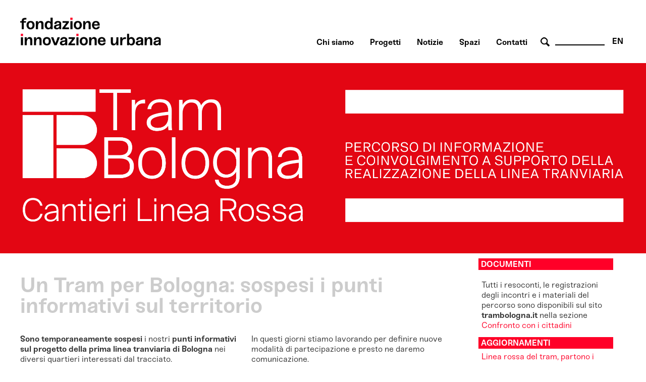

--- FILE ---
content_type: text/html; charset=utf-8
request_url: http://www.fondazioneinnovazioneurbana.it/45-uncategorised/2224-un-tram-per-bologna-sospesi-i-punti-informativi-sul-territorio
body_size: 34066
content:

    <html xmlns="http://www.w3.org/1999/xhtml" xml:lang="it-it" lang="it-it" dir="ltr">

    <head>

        <meta name="viewport" content="user-scalable=no, initial-scale=1, maximum-scale=1, minimum-scale=1, width=device-width, height=device-height, target-densitydpi=device-dpi" />

        <!-- The following JDOC Head tag loads all the header and meta information from your site config and content. -->
        <base href="http://www.fondazioneinnovazioneurbana.it/45-uncategorised/2224-un-tram-per-bologna-sospesi-i-punti-informativi-sul-territorio" />
	<meta http-equiv="content-type" content="text/html; charset=utf-8" />
	<meta name="keywords" content="bologna, innovazione, partecipazione, collaborazione, immaginazione  " />
	<meta name="author" content="Fabrizia" />
	<meta name="description" content="Fondazione per l'Innovazione Urbana è un centro di analisi, comunicazione, elaborazione e co-produzione sulle trasformazioni urbane per affrontare le sfide sociali, ambientali e tecnologiche. 

" />
	<meta name="generator" content="Joomla! - Open Source Content Management" />
	<title>Un Tram per Bologna: sospesi i punti informativi sul territorio</title>
	<link href="/favicon.ico" rel="shortcut icon" type="image/vnd.microsoft.icon" />
	<link href="http://www.fondazioneinnovazioneurbana.it/component/search/?Itemid=506&amp;catid=45&amp;id=2224&amp;format=opensearch" rel="search" title="Vai www.fondazioneinnovazioneurbana.it" type="application/opensearchdescription+xml" />
	<link href="/plugins/system/cookiesck/assets/front.css?ver=3.3.4" rel="stylesheet" type="text/css" />
	<link href="/modules/mod_bppopup/assets/module-e3545e.css?8ff0f761b9b7268b3b0017f0b4334f5f" rel="stylesheet" id="mod-bppopup" type="text/css" />
	<link href="/media/mod_languages/css/template.css?8ff0f761b9b7268b3b0017f0b4334f5f" rel="stylesheet" type="text/css" />
	<style type="text/css">

			#cookiesck {
				position:fixed;
				left:0;
				right: 0;
				bottom: 0;
				z-index: 1000000;
				min-height: 30px;
				color: #eeeeee;
				background: rgba(0,0,0,0.7);
				text-align: center;
				font-size: 14px;
				line-height: 14px;
				height: 60%;
			}
			#cookiesck_text {
				padding: 10px 0;
				display: inline-block;
			}
			#cookiesck_buttons {
				float: right;
			}
			.cookiesck_button,
			#cookiesck_accept,
			#cookiesck_decline,
			#cookiesck_settings,
			#cookiesck_readmore {
				float:left;
				padding:10px;
				margin: 5px;
				border-radius: 3px;
				text-decoration: none;
				cursor: pointer;
				transition: all 0.2s ease;
			}
			#cookiesck_readmore {
				float:right;
			}
			#cookiesck_accept {
				background: #1176a6;
				border: 2px solid #1176a6;
				color: #f5f5f5;
			}
			#cookiesck_accept:hover {
				background: transparent;
				border: 2px solid darkturquoise;
				color: darkturquoise;
			}
			#cookiesck_decline {
				background: #000;
				border: 2px solid #000;
				color: #f5f5f5;
			}
			#cookiesck_decline:hover {
				background: transparent;
				border: 2px solid #fff;
				color: #fff;
			}
			#cookiesck_settings {
				background: #fff;
				border: 2px solid #fff;
				color: #000;
			}
			#cookiesck_settings:hover {
				background: transparent;
				border: 2px solid #fff;
				color: #fff;
			}
			#cookiesck_options {
				display: none;
				width: 30px;
				height: 30px;
				border-radius: 15px;
				box-sizing: border-box;
				position: fixed;
				bottom: 0;
				left: 0;
				margin: 10px;
				border: 1px solid #ccc;
				cursor: pointer;
				background: #fff url(/plugins/system/cookiesck/assets/cookies-icon.svg) center center no-repeat;
				background-size: 80% auto;
				z-index: 1000000;
			}
			#cookiesck_options > .inner {
				display: none;
				width: max-content;
				margin-top: -40px;
				background: rgba(0,0,0,0.7);
				position: absolute;
				font-size: 14px;
				color: #fff;
				padding: 4px 7px;
				border-radius: 3px;
			}
			#cookiesck_options:hover > .inner {
				display: block;
			}
			#cookiesck > div {
				display: flex;
				justify-content: space-around;
				align-items: center;
				flex-direction: column;
			}
			
			
			.cookiesck-iframe-wrap-text {
				position: absolute;
				width: 100%;
				padding: 10px;
				color: #fff;
				top: 50%;
				transform: translate(0,-60%);
				text-align: center;
			}
			.cookiesck-iframe-wrap:hover .cookiesck-iframe-wrap-text {
				color: #333;
			}

		
 .cloaked_email span:before { content: attr(data-ep-a8e85); } .cloaked_email span:after { content: attr(data-ep-b645f); } 
div.mod_search96 input[type="search"]{ width:auto; }
	</style>
	<script src="/media/jui/js/jquery.min.js?8ff0f761b9b7268b3b0017f0b4334f5f" type="text/javascript"></script>
	<script src="/media/jui/js/jquery-noconflict.js?8ff0f761b9b7268b3b0017f0b4334f5f" type="text/javascript"></script>
	<script src="/media/jui/js/jquery-migrate.min.js?8ff0f761b9b7268b3b0017f0b4334f5f" type="text/javascript"></script>
	<script src="/media/system/js/caption.js?8ff0f761b9b7268b3b0017f0b4334f5f" type="text/javascript"></script>
	<script src="/plugins/system/cookiesck/assets/front.js?ver=3.3.4" type="text/javascript"></script>
	<script src="/modules/mod_bppopup/assets/module-e3545e.js?8ff0f761b9b7268b3b0017f0b4334f5f" id="mod-bppopup" type="text/javascript"></script>
	<!--[if lt IE 9]><script src="/media/system/js/html5fallback.js?8ff0f761b9b7268b3b0017f0b4334f5f" type="text/javascript"></script><![endif]-->
	<script type="text/javascript">
jQuery(window).on('load',  function() {
				new JCaption('img.caption');
			});
var COOKIESCK = {
	ALLOWED : ["cookiesck","cookiesckiframes","a882938d34d83e9adad7e51275274e63"]
	, VALUE : 'no'
	, UNIQUE_KEY : '7tq27bmf62bq4av2lbqgmkuco9'
	, LOG : '0'
	, LIST : '{|QQ|Analytics|QQ|:{|QQ|name|QQ|:|QQ|Analytics|QQ|,|QQ|desc|QQ|:|QQ||QQ|,|QQ|platforms|QQ|:{|QQ|Google Analytics|QQ|:{|QQ|name|QQ|:|QQ|Google Analytics|QQ|,|QQ|desc|QQ|:|QQ||QQ|,|QQ|legal|QQ|:0,|QQ|cookies|QQ|:{|QQ|256c18e8-d881-11e9-8a34-2a2ae2dbcce4|QQ|:{|QQ|id|QQ|:|QQ|256c18e8-d881-11e9-8a34-2a2ae2dbcce4|QQ|,|QQ|key|QQ|:|QQ|_ga|QQ|,|QQ|desc|QQ|:|QQ|ID used to identify users|QQ|},|QQ|256c26f8-d881-11e9-8a34-2a2ae2dbcce4|QQ|:{|QQ|id|QQ|:|QQ|256c26f8-d881-11e9-8a34-2a2ae2dbcce4|QQ|,|QQ|key|QQ|:|QQ|__utma|QQ|,|QQ|desc|QQ|:|QQ|ID used to identify users and sessions|QQ|},|QQ|256c2afe-d881-11e9-8a34-2a2ae2dbcce4|QQ|:{|QQ|id|QQ|:|QQ|256c2afe-d881-11e9-8a34-2a2ae2dbcce4|QQ|,|QQ|key|QQ|:|QQ|__utmc|QQ|,|QQ|desc|QQ|:|QQ|Used only with old Urchin versions of Google Analytics and not with GA.js. Was used to distinguish between new sessions and visits at the end of a session.|QQ|},|QQ|256c2c3e-d881-11e9-8a34-2a2ae2dbcce4|QQ|:{|QQ|id|QQ|:|QQ|256c2c3e-d881-11e9-8a34-2a2ae2dbcce4|QQ|,|QQ|key|QQ|:|QQ|__utmz|QQ|,|QQ|desc|QQ|:|QQ|Contains information about the traffic source or campaign that directed user to the website. The cookie is set when the GA.js javascript is loaded and updated when data is sent to the Google Anaytics server|QQ|},|QQ|256c287e-d881-11e9-8a34-2a2ae2dbcce4|QQ|:{|QQ|id|QQ|:|QQ|256c287e-d881-11e9-8a34-2a2ae2dbcce4|QQ|,|QQ|key|QQ|:|QQ|__utmt|QQ|,|QQ|desc|QQ|:|QQ|Used to monitor number of Google Analytics server requests|QQ|},|QQ|d7496a0e-7f4b-4e20-b288-9d5e4852fa79|QQ|:{|QQ|id|QQ|:|QQ|d7496a0e-7f4b-4e20-b288-9d5e4852fa79|QQ|,|QQ|key|QQ|:|QQ|_ga_|QQ|,|QQ|desc|QQ|:|QQ|ID used to identify users|QQ|},|QQ|256c29c8-d881-11e9-8a34-2a2ae2dbcce4|QQ|:{|QQ|id|QQ|:|QQ|256c29c8-d881-11e9-8a34-2a2ae2dbcce4|QQ|,|QQ|key|QQ|:|QQ|__utmb|QQ|,|QQ|desc|QQ|:|QQ|Used to distinguish new sessions and visits. This cookie is set when the GA.js javascript library is loaded and there is no existing __utmb cookie. The cookie is updated every time data is sent to the Google Analytics server.|QQ|}}}}},|QQ|Unknown|QQ|:{|QQ|name|QQ|:|QQ|Unknown|QQ|,|QQ|desc|QQ|:|QQ||QQ|,|QQ|platforms|QQ|:{|QQ|Unknown|QQ|:{|QQ|name|QQ|:|QQ|Unknown|QQ|,|QQ|desc|QQ|:|QQ||QQ|,|QQ|legal|QQ|:0,|QQ|cookies|QQ|:{|QQ||QQ|:{|QQ|id|QQ|:|QQ||QQ|,|QQ|key|QQ|:|QQ|_ga_4NDLQNL2GW|QQ|,|QQ|desc|QQ|:|QQ||QQ|}}}}}}'
	, LIFETIME : '365'
	, DEBUG : '0'
	, TEXT : {
		INFO : 'By visiting our website you agree that we are using cookies to ensure you to get the best experience.'
		, ACCEPT_ALL : 'Accept all'
		, ACCEPT_ALL : 'Accept all'
		, DECLINE_ALL : 'Decline all'
		, SETTINGS : 'Customize'
		, OPTIONS : 'Cookies options'
		, CONFIRM_IFRAMES : 'Please confirm that you want to enable the iframes'
	}
};

if( document.readyState !== "loading" ) {
new Cookiesck({lifetime: "365", layout: "layout1", reload: "1"}); 
} else {
	document.addEventListener("DOMContentLoaded", function () {
		new Cookiesck({lifetime: "365", layout: "layout1", reload: "1"}); 
	});
}
 window.RegularLabs=window.RegularLabs||{};window.RegularLabs.EmailProtector=window.RegularLabs.EmailProtector||{unCloak:function(e,g){document.querySelectorAll("."+e).forEach(function(a){var f="",c="";a.className=a.className.replace(" "+e,"");a.querySelectorAll("span").forEach(function(d){for(name in d.dataset)0===name.indexOf("epA")&&(f+=d.dataset[name]),0===name.indexOf("epB")&&(c=d.dataset[name]+c)});if(c){var b=a.nextElementSibling;b&&"script"===b.tagName.toLowerCase()&&b.parentNode.removeChild(b);b=f+c;g?(a.parentNode.href="mailto:"+b,a.parentNode.removeChild(a)):a.innerHTML=b}})}}; 
jQuery(function($){
        $.magnificPopup.open({"items":{"type":"image","src":"\/images\/FondazioneIU_PopUp_Sitoweb_02.jpg"},"image":{"markup":"\r\n            <div class=\"mfp-figure\">\r\n                <div class=\"mfp-close\"><\/div>\r\n                <a class=\"mfp-img-wrapper\" href=\"https:\/\/fondazioneiu.it\/\"><span class=\"mfp-img\"><\/span><\/a>\r\n                <div class=\"mfp-bottom-bar\">\r\n                    <div class=\"mfp-title\"><\/div>\r\n                    <div class=\"mfp-counter\"><\/div>\r\n                <\/div>\r\n            <\/div>"}});
    });
	</script>

          
        <!-- Google tag (gtag.js) susy -->
		<script async src="https://www.googletagmanager.com/gtag/js?id=G-4NDLQNL2GW"></script>
		<script>
		  window.dataLayer = window.dataLayer || [];
		  function gtag(){dataLayer.push(arguments);}
		  gtag('js', new Date());

		  gtag('config', 'G-4NDLQNL2GW');
		</script>  

        <link rel="shortcut icon" type="image/x-icon" href="/favicon.ico" />



        <link rel="stylesheet" href="/templates/system/css/system.css" type="text/css" />
        <link rel="stylesheet" href="/templates/system/css/general.css" type="text/css" />

        <!-- The following line loads the template CSS file located in the template folder. -->
        <link rel="stylesheet" href="/templates/fiu-2020/css/template.css" type="text/css" />
      
      
        <!--[if lt IE 9]>
<script>
  alert("Attenzione! Stai utilizzando una versione non aggiornata di Internet Explorer che non interpreta correttamente HTML5. Si consiglia di utilizzare una versione aggiornata o cambiare browser. - Attention! You are running ad old version of Internet Explorer, which doesn't show you correctly HTML5. Please use a moder browser.");
</script>
<p>Il sito non può essere visualizzato interamente - This site will not be fully displayed <a href="https://www.mozilla.org/it/firefox/new/">Risolvi il problema - resolve the problem</a></p>
<![endif]-->

        <!--meta property="og:title" content="URBAN CENTER BOLOGNA" />
  <meta property="og:description" content="PROGETTAZIONE URBANA A BOLOGNA" />
 <meta property="og:image" content="http://www.urbancenterbologna.it/images/logourban200.jpg" /-->



    

<meta name="google-site-verification" content="" />

<script type="text/javascript">
 var _gaq = _gaq || [];
 _gaq.push(['_setAccount', 'UA-3078329-13']);
_gaq.push(['_trackPageview']);

 (function() {
  var ga = document.createElement('script'); ga.type = 'text/javascript'; ga.async = true;
  ga.src = ('https:' == document.location.protocol ? 'https://ssl' : 'http://www') + '.google-analytics.com/ga.js';
  var s = document.getElementsByTagName('script')[0]; s.parentNode.insertBefore(ga, s);
 })();
</script>
<!-- Asynchonous Google Analytics Plugin by PB Web Development -->

</head>

    <body id="page_bg">

        <a name="up" id="up"></a>

        <div class="center">
            <!--header-->
                        <div id="header" class="customwidth">
                

<div class="custom"  >
	<p><a href="/fondazione-innovazione-urbana-home" class="titolosito"><img src="/templates/fiu-2020/images/FIU_Logo_header.png" alt="fondazione innovazione urbana - logo website" width="290" /></a></p></div>
<div class="mod-languages aright english">

	<ul class="lang-inline" dir="ltr">
									<li>
			<a href="/en/">
							EN						</a>
			</li>
				</ul>

</div>
<div class="search aright cerca mod_search96">
	<form action="/" method="post" class="form-inline" role="search">
		 <button class="button btn btn-primary" onclick="this.form.searchword.focus();"> cerca</button><label for="mod-search-searchword96" class="element-invisible">Cerca...</label> <input name="searchword" id="mod-search-searchword96" maxlength="200"  class="inputbox search-query input-medium" type="search" size="10" placeholder=" " />		<input type="hidden" name="task" value="search" />
		<input type="hidden" name="option" value="com_search" />
		<input type="hidden" name="Itemid" value="506" />
	</form>
</div>
<ul class="nav menuaa noprimofiglio ubc hide nosecondofiglio mod-list">
<li class="item-836"><a href="/chisiamo" >Chi siamo</a></li><li class="item-1091"><a href="/progetti" >Progetti</a></li><li class="item-1042"><a href="/notizie" >Notizie</a></li><li class="item-838"><a href="/spazi" >Spazi</a></li><li class="item-837"><a href="/contatti-orari" >Contatti</a></li></ul>

            </div>
                        <!--fine header-->

            <div class="clr"></div>
            <div id="wrapper">
                <div id="wrapper_r">

                    <div id="whitebox">




                        <div id="whitebox_m">
                            <div id="area">
                                                 <!--topvideo-->
  									                  									    <!--fine topvideo-->
  <!--inizio leftcolumn-->
                                                                <div id="leftcolumn">

                                    		<div class="moduletableimgbanner">
						

<div class="customimgbanner"  >
	<p><img src="/images/2019_Tram/2023_TRAM_BOLOGNA_BANNER_FIU.png" alt="Tram banner 2023" width="5083" height="1500" /></p></div>
		</div>
	
                                </div>
                                                                <!--fine leftcolumn -->       
                                                                <div id="maincolumn">


                                                                            <div class="nopad">
                                            <div class="interno">

                                                  
                                              <!--topnotizie-->
  									                  									    <!--fine topnotizie-->


                                                <div id="system-message-container">
	</div>

                                                <div class="item-page" itemscope itemtype="https://schema.org/Article">
	<meta itemprop="inLanguage" content="it-IT" />
	
		
			<div class="page-header">
		<h2 itemprop="headline">
			Un Tram per Bologna: sospesi i punti informativi sul territorio		</h2>
							</div>
					
		
	
	
		<dl class="fields-container">
	<dd class="field-entry data-evento ">	<span class="field-label ">data evento: </span>
<span class="field-value ">08-03-2020</span>
</dd></dl>
								<div itemprop="articleBody">
		<p><strong>Sono temporaneamente sospesi </strong>i nostri <strong>punti informativi sul progetto della prima linea tranviaria di Bologna</strong> nei diversi quartieri interessati dal tracciato.</p>
 
<p>In questi giorni stiamo lavorando per definire nuove modalità di partecipazione e presto ne daremo comunicazione.</p>	</div>

											<dl class="article-info muted">

		
			<dt class="article-info-term">
							</dt>

			
			
			
			
										<dd class="published">
				<span class="icon-calendar" aria-hidden="true"></span>
				<time datetime="2020-03-08T14:11:49+00:00" itemprop="datePublished">
					Pubblicato: 08 Marzo 2020				</time>
			</dd>			
		
					
			
						</dl>
					
							</div>

                                                <!-- sotto alle notizie -->

                                                
                                                <!-- FINE sotto alle notizie -->

<!-- inizio rightcolumn -->
                                                                                                <div id="rightcolumn">
                                                    		<div class="moduletable documenti">
						

<div class="custom documenti"  >
	<p><br />Tutti i resoconti, le registrazioni degli incontri e i materiali del percorso sono disponibili sul sito <strong>trambologna.it</strong> nella sezione <a href="https://www.trambologna.it/progetto/confronto-con-i-cittadini/" target="_blank" rel="noopener">Confronto con i cittadini</a></p></div>
		</div>
			<div class="moduletable approfondimenti">
							<h3 class="aggiornamenti">Aggiornamenti Un tram per Bologna </h3>
						<ul class="category-module approfondimenti mod-list">
						<li>
									<a class="mod-articles-category-title " href="/bologna/accensionecivica/45-uncategorised/3090-linea-rossa-del-tram-partono-i-cantieri-per-la-realizzazione">Linea rossa del tram, partono i cantieri per la realizzazione</a>
				
				
				
				
				
				
				
							</li>
					<li>
									<a class="mod-articles-category-title " href="/bologna/accensionecivica/45-uncategorised/2852-linea-verde-del-tram-attivi-i-punti-informativi-al-quartiere-navile">Linea Verde del tram: attivi i punti informativi al quartiere Navile </a>
				
				
				
				
				
				
				
							</li>
					<li>
									<a class="mod-articles-category-title " href="/bologna/accensionecivica/45-uncategorised/2839-linea-verde-del-tram-partecipa-agli-incontri-online-sul-progetto">Linea Verde del tram: partecipa agli incontri online sul progetto  </a>
				
				
				
				
				
				
				
							</li>
					<li>
									<a class="mod-articles-category-title " href="/bologna/accensionecivica/45-uncategorised/2824-linea-verde-del-tram-riparte-il-percorso-di-informazione-e-ascolto">Linea verde del tram: riparte il percorso di informazione e ascolto </a>
				
				
				
				
				
				
				
							</li>
					<li>
									<a class="mod-articles-category-title active" href="/bologna/accensionecivica/45-uncategorised/2750-finanziato-il-progetto-della-linea-verde-del-tram-dal-centro-di-bologna-a-castel-maggiore">Finanziato il progetto della Linea Verde del tram dal centro di Bologna a Castel Maggiore</a>
				
				
				
				
				
				
				
							</li>
					<li>
									<a class="mod-articles-category-title " href="/bologna/accensionecivica/45-uncategorised/2713-tram-pubblicato-il-bando-di-gara-per-realizzare-la-prima-linea">Tram, pubblicato il bando di gara per realizzare la prima linea</a>
				
				
				
				
				
				
				
							</li>
					<li>
									<a class="mod-articles-category-title " href="/bologna/accensionecivica/45-uncategorised/2602-tram-online-i-materiali-degli-incontri-digitali-sulla-linea-verde">Tram: online i materiali degli incontri digitali sulla Linea Verde</a>
				
				
				
				
				
				
				
							</li>
					<li>
									<a class="mod-articles-category-title " href="/bologna/accensionecivica/45-uncategorised/2529-tram-linea-verde-verso-corticella-partecipa-agli-incontri-online-sulla-proposta-progettuale">Tram, Linea Verde verso Corticella: partecipa agli incontri online sulla proposta progettuale </a>
				
				
				
				
				
				
				
							</li>
					<li>
									<a class="mod-articles-category-title " href="/bologna/accensionecivica/45-uncategorised/2520-il-tram-va-verso-corticella-il-comune-di-bologna-ha-inviato-la-richiesta-di-finanziamento-al-ministero-dei-trasporti">Il Tram va verso Corticella: il Comune di Bologna ha inviato la richiesta di finanziamento al Ministero dei Trasporti</a>
				
				
				
				
				
				
				
							</li>
					<li>
									<a class="mod-articles-category-title " href="/bologna/accensionecivica/45-uncategorised/2514-tram-online-i-materiali-degli-incontri-informativi-sulla-linea-rossa">Tram, online i materiali degli incontri informativi sulla Linea Rossa</a>
				
				
				
				
				
				
				
							</li>
					<li>
									<a class="mod-articles-category-title " href="/bologna/accensionecivica/45-uncategorised/2486-linea-rossa-del-tram-partecipa-agli-incontri-di-zona-online">Linea Rossa del Tram: partecipa agli incontri di zona online</a>
				
				
				
				
				
				
				
							</li>
					<li>
									<a class="mod-articles-category-title " href="/bologna/accensionecivica/45-uncategorised/2414-dialogo-pubblico-tram-e-citta">Dialogo pubblico "Tram e città"</a>
				
				
				
				
				
				
				
							</li>
					<li>
									<a class="mod-articles-category-title " href="/bologna/accensionecivica/45-uncategorised/2331-un-tram-per-bologna-al-via-lo-sportello-informativo-virtuale">Un tram per Bologna: al via lo sportello informativo virtuale</a>
				
				
				
				
				
				
				
							</li>
					<li>
									<a class="mod-articles-category-title " href="/bologna/accensionecivica/45-uncategorised/2252-tram-proseguono-le-attivita-di-informazione-e-confronto">Tram, proseguono le attività di informazione e confronto</a>
				
				
				
				
				
				
				
							</li>
					<li>
									<a class="mod-articles-category-title " href="/bologna/accensionecivica/45-uncategorised/2224-un-tram-per-bologna-sospesi-i-punti-informativi-sul-territorio">Un Tram per Bologna: sospesi i punti informativi sul territorio</a>
				
				
				
				
				
				
				
							</li>
					<li>
									<a class="mod-articles-category-title " href="/bologna/accensionecivica/45-uncategorised/2195-tram-i-nuovi-punti-informativi-nei-quartieri">Tram, i nuovi punti informativi nei quartieri</a>
				
				
				
				
				
				
				
							</li>
					<li>
									<a class="mod-articles-category-title " href="/bologna/accensionecivica/45-uncategorised/2194-un-tram-per-bologna-online-un-nuovo-sito-dedicato-al-progetto">Un Tram per Bologna: online un nuovo sito dedicato al progetto</a>
				
				
				
				
				
				
				
							</li>
					<li>
									<a class="mod-articles-category-title " href="/bologna/accensionecivica/45-uncategorised/2185-un-tram-per-bologna-consiglio-aperto-dei-quartieri">Un Tram per Bologna: consiglio aperto dei Quartieri </a>
				
				
				
				
				
				
				
							</li>
					<li>
									<a class="mod-articles-category-title " href="/bologna/accensionecivica/45-uncategorised/2183-tram-approvato-il-progetto-di-fattibilita">Tram, approvato il progetto di fattibilità</a>
				
				
				
				
				
				
				
							</li>
					<li>
									<a class="mod-articles-category-title " href="/bologna/accensionecivica/45-uncategorised/2028-linea-rossa-del-tram-online-tutti-gli-elaborati-progettuali">Linea rossa del Tram: online tutti gli elaborati progettuali </a>
				
				
				
				
				
				
				
							</li>
					<li>
									<a class="mod-articles-category-title " href="/bologna/accensionecivica/45-uncategorised/2020-un-tram-per-bologna-gli-incontri-pubblici">Un Tram per Bologna: gli incontri pubblici di giugno e luglio 2019</a>
				
				
				
				
				
				
				
							</li>
					<li>
									<a class="mod-articles-category-title " href="/bologna/accensionecivica/45-uncategorised/2019-un-tram-per-bologna-i-punti-informativi-di-giugno-e-luglio-2019">Un Tram per Bologna: i punti di informazione e ascolto di giugno e luglio 2019</a>
				
				
				
				
				
				
				
							</li>
					<li>
									<a class="mod-articles-category-title " href="/bologna/accensionecivica/45-uncategorised/2014-tram-notizia">Tram, al via la seconda fase di coinvolgimento e informazione dei cittadini </a>
				
				
				
				
				
				
				
							</li>
					<li>
									<a class="mod-articles-category-title " href="/bologna/accensionecivica/45-uncategorised/1971-verso-il-tram-analisi-del-questionario-esplorativo-relativo-al-periodo-14-28-marzo-2019">Verso il tram: analisi del questionario esplorativo relativo al periodo 14-28 marzo 2019</a>
				
				
				
				
				
				
				
							</li>
					<li>
									<a class="mod-articles-category-title " href="/bologna/accensionecivica/45-uncategorised/1970-verso-il-tram-i-punti-informativi-nei-quartieri">Verso il tram: i punti informativi nei quartieri</a>
				
				
				
				
				
				
				
							</li>
					<li>
									<a class="mod-articles-category-title " href="/bologna/accensionecivica/45-uncategorised/1957-assemblea-pubblica-dedicata-alla-prima-linea-tranviaria">Assemblea pubblica dedicata alla prima linea tranviaria</a>
				
				
				
				
				
				
				
							</li>
					<li>
									<a class="mod-articles-category-title " href="/bologna/accensionecivica/45-uncategorised/1944-verso-il-tram-online-il-questionario">Verso il tram: online il questionario</a>
				
				
				
				
				
				
				
							</li>
					<li>
									<a class="mod-articles-category-title " href="/bologna/accensionecivica/45-uncategorised/1940-percorso-di-informazione-e-coinvolgimento-a-supporto-della-realizzazione-della-linea-tranviaria">Presentato il percorso di informazione e coinvolgimento a supporto della realizzazione della linea tranviaria</a>
				
				
				
				
				
				
				
							</li>
			</ul>
		</div>
	
                                                </div>
                                                
                                                <!-- fine rightcolumn -->

                                            </div>
                                            <!-- interno -->
                                        </div>
                                        <!-- nopad -->
                                    </div>
                                    <!-- maincolumn_full oppure maincolumn -->                                                                                              
                                </div>
                                <!-- area -->
                            </div>
                            <!-- whitebox_m -->
                        </div>
                        <!-- whitebox -->

                        <!-- secondo carousel -->
                                                
                                                <div class="clr"></div>
                        <!-- fine secondo carousel -->

                        <!-- sotto secondo carousel: macroaree -->
                        <div class="customwidth">
                                                    </div>
                        <!-- fine sotto secondo carousel -->



                        <div id="tabarea">
                            <table cellpadding="0" cellspacing="0" class="pill">
                                <tr>
                                    <td>
                                        <div id="cpathway">
                                            
                                        </div>
                                        <!--div class="cpathway"-->
                                    </td>
                                    <td class="pill_l"></td>
                                    <td class="pill_m">
                                        <div id="pillmenu">
                                            
                                        </div>
                                        <!-- pillmenu -->
                                    </td>
                                </tr>
                            </table>
                        </div>
                        <!-- tabarea -->



                        <div id="footer">
                            <div class="customwidth">
                                

<div class="custom "  >
	<table id="footertable">
<tbody>
<tr>
<td>
<p>Sede legale:<br /> VIA G. PETRONI 9, 40126 Bologna<br />Unità locali: <br />PIAZZA MAGGIORE 6, 40124 Bologna<br />VIA SAN MAMOLO 105, 40136 Bologna</p>
<p>051 2194455&nbsp;<br /><!-- Questo indirizzo e-mail è protetto dagli spam bot. --><span class="cloaked_email ep_7fd79d7a"><span data-ep-b645f="" data-ep-a8e85="&#73;&#78;&#70;O"><span data-ep-a8e85="&#64;F&#79;N" data-ep-b645f="&#85;.I&#84;"><span data-ep-b645f="&#79;&#78;EI" data-ep-a8e85="&#68;AZ&#73;"></span></span></span></span><script>RegularLabs.EmailProtector.unCloak("ep_7fd79d7a");</script></p>
<p>C.F. 01057150375<br />P.IVA 04167491200</p>
</td>
<td>
<p><a href="/42-urbancenter/1771-fondazione-trasparente">FONDAZIONE TRASPARENTE (fino al 31.12.2023)</a></p>
<p><a href="/45-uncategorised/3233-fondazione-trasparente-2024">FONDAZIONE TRASPARENTE (dal 01.01.2024)</a></p>
<p><a href="/45-uncategorised/897-crediti">NOTE LEGALI, CREDITI, PRIVACY</a></p>
<p><a href="/42-urbancenter/1075-utilizzo-cookie">COOKIES POLICY</a></p>
</td>
<td>
<p><a target="_blank" href="https://www.flickr.com/people/170557963@N02/" rel="noopener"><img src="/templates/fiu-2018/images/FLICR_X_SITO.png" alt="flickr" title="flickr link UC" class="miniv" /></a><a target="_blank" href="https://www.youtube.com/user/urbancenterbologna" rel="noopener"><img src="/templates/fiu-2018/images/FIU_icone_social_youtube.png" alt="youtube" title="youtube link UC" class="miniv" /></a><a target="_blank" href="https://www.facebook.com/FondazioneIURusconiGhigi/" rel="noopener"><img src="/templates/fiu-2018/images/FIU_icone_social_facebook.png" class="miniv" alt="facebook FIU bo" title="facebook link" /></a><a target="_blank" href="https://twitter.com/FondazioneIU" rel="noopener"><img src="/templates/fiu-2018/images/FIU_icone_social_twitter.png" class="miniv" alt="twitter FIU bo" title="twitter link" /></a><a target="_blank" href="https://www.instagram.com/fondazione_iu/" rel="noopener noreferrer"><img src="/templates/fiu-2018/images/FIU_icone_social_instagram.png" class="miniv" alt="Instagram FIU bo" title="Instagram link" /></a></p>
<a href="/component/acymailing/?ctrl=sub&amp;task=display&amp;autofocus=1&amp;formid=427"> <img src="/templates/fiu-2018/images/FIU_icona_newsletter.png" alt="newsletter" class="lettera" /></a>
<p class="lettera"><a href="/component/acymailing/?ctrl=sub&amp;task=display&amp;autofocus=1&amp;formid=427"><strong>I</strong><strong>SCRIVITI ALLA </strong><br /><strong>NEWSLETTER</strong></a></p>
<p>&nbsp;</p>
</td>
</tr>
<tr>
<td>
<p>&nbsp;</p>
<p>&nbsp;</p>
<p>Fondatori</p>
<img class="loghifooter" src="/images/2018_06_20_Fondazione/logo_comune-di-bologna2022_2.png" alt="Comune di Bologna" width="164" height="83" /><img class="loghifooter" src="/images/2018_06_20_Fondazione/loghi_2.png" alt="Università di Bologna" /></td>
<td>
<p>&nbsp;</p>
<p>&nbsp;</p>
<p>Membri sostenitori</p>
<img class="loghifooter" src="/images/2018_06_20_Fondazione/loghi_3.png" alt="Bologna Fiere" /> <img class="loghifooter" src="/images/2018_06_20_Fondazione/loghi_4.png" alt="Tper" /> <img class="loghifooter" src="/images/2018_06_20_Fondazione/loghi_6.png" alt="Acer" /> <img class="loghifooter" src="/images/2018_06_20_Fondazione/loghix_5.png" alt="CAAB" /></td>
<td>
<p>&nbsp;</p>
<p>&nbsp;</p>
<p>Membri ordinari</p>
<img class="loghifooter" src="/images/2018_06_20_Fondazione/loghi_7.png" alt="Città Metropolitana di Bologna" /> <img class="loghifooter" src="/images/2018_06_20_Fondazione/loghi_8.png" alt="Ordine degli ingegneri di Bologna" /></td>
</tr>
</tbody>
</table></div>


                                <p id="validation">
                                    Valid <a href="http://validator.w3.org/check/referer">XHTML</a> and <a href="http://jigsaw.w3.org/css-validator/check/referer">CSS</a>.
                                </p>
                            </div>
                        </div>
                        <!-- footer -->
                    </div>
                    <!-- wrapper_r -->

                </div>
                <!-- wrapper -->

            </div>
            <!-- center -->
        </div>

        <script src="https://cdnjs.cloudflare.com/ajax/libs/jQuery.dotdotdot/4.0.11/dotdotdot.js" type="text/javascript"></script>
            <script src="/templates/fiu-2020/js/custom.js"  type="text/javascript"></script>
    <div id="cookiesck_interface"><div class="cookiesck-main"><div class="cookiesck-main-close">Save</div><div class="cookiesck-main-title">Cookies user preferences</div><div class="cookiesck-main-desc">We use cookies to ensure you to get the best experience on our website. If you decline the use of cookies, this website may not function as expected.</div><div class="cookiesck-main-buttons"><div class="cookiesck-accept cookiesck_button">Accept all</div><div class="cookiesck-decline cookiesck_button">Decline all</div></div><div class="cookiesck-category" data-category="analytics"><div class="cookiesck-category-name">Analytics</div><div class="cookiesck-category-desc">Tools used to analyze the data to measure the effectiveness of a website and to understand how it works.</div><div class="cookiesck-platform" data-platform="Google Analytics"><div class="cookiesck-platform-name">Google Analytics</div><div class="cookiesck-platform-desc"></div><div class="cookiesck-accept cookiesck_button">Accept</div><div class="cookiesck-decline cookiesck_button">Decline</div></div></div><div class="cookiesck-category" data-category="unknown"><div class="cookiesck-category-name">Unknown</div><div class="cookiesck-category-desc"></div><div class="cookiesck-platform" data-platform="Unknown"><div class="cookiesck-platform-name">Unknown</div><div class="cookiesck-platform-desc"></div><div class="cookiesck-accept cookiesck_button">Accept</div><div class="cookiesck-decline cookiesck_button">Decline</div></div></div></div></div></body>

    </html>


--- FILE ---
content_type: application/javascript
request_url: http://www.fondazioneinnovazioneurbana.it/templates/fiu-2020/js/custom.js
body_size: 10588
content:
      /*news in home: data e ...
                                                                                                #maincolumn_full div.item.span3 > p:nth-child
                                                                                                */
            jQuery(document).ready(function($) {
                videotitolo();
                //marginecolonnadestra();
                                  hoverprogettilist();
                hoverprogetti();
                jQuery('#maincolumn_full div.blog-featured div.item.span3 p').dotdotdot({});
                jQuery(window).resize(function() {
                    videotitolo();
                //marginecolonnadestra();
                });

            });

            function videotitolo() {

                jQuery("div.item.column-1.span3::before").css("content", "20 giugno 2018")
                /*video home*/
                var videoh = jQuery("p.videocontainer").height();
                var mezzovideoh = (videoh / 2);
                jQuery(".titolovideo").css("height", mezzovideoh);
                jQuery(".titolovideo").css("margin-bottom", "-" + videoh);
                jQuery(".titolovideo").css("top", "-" + mezzovideoh);
                jQuery(".videocover").css("top", "-" + mezzovideoh);
            };

            /*NON IN USO - fare slittare un poco più sotto la colonna destra con aggiornamenti/documenti/  */

            function marginecolonnadestra() {
                if (jQuery(window).width() >= 658) {
                    var altezzatitologrigio = jQuery(".tag-categorykikiallargalapagina > h2").outerHeight(true);
                    var marginetitologrigio = altezzatitologrigio - jQuery(".tag-categorykikiallargalapagina > h2").height();
                    var mezzomargine = marginetitologrigio / 2;
                    jQuery("div#rightcolumn").css("margin-top", altezzatitologrigio - mezzomargine);
                };
            };
            /*le date degli articoli*/
		jQuery("div.item.span3 ").each(function(index) {

                    jQuery(this).prepend("<div class='dateeventi'></div>");      

            });
            jQuery("div.item.span3  .fields-container").each(function(index) {


                if (jQuery(this).children().children().html() != undefined) {
                    var data = jQuery(this).children().children('.field-value').html();
                    if (data == null){ /* susy 20-1-2020 */
                       data = "";
                    }
                    var datapulita = data.replace(/-/g, '.');
                    jQuery(this).siblings( ".dateeventi" ).remove();
                    jQuery(this).parent().prepend("<div class='dateeventi'>" + datapulita + "</div>");
                } else {

              return
                }
              
              

            });
		/*pre aggiornamento
        jQuery("div.item.span3 ").each(function(index) {

                    jQuery(this).prepend("<div class='dateeventi'></div>");
                

            });
            jQuery("div.item.span3  .fields-container").each(function(index) {


                if (jQuery(this).children().children().html() != undefined) {
                    var data = jQuery(this).children().children('.field-value').html();
                    var datapulita = data.replace(/-/g, '.');
                    jQuery(this).parent().prepend("<div class='dateeventi'>" + datapulita + "</div>");
                } else {

                    jQuery(this).parent().prepend("<div class='dateeventi'></div>");
                }

            });*/
        
    		/*le date degli articoli in notizie*/

jQuery(".fiunotizie ul.category.list-striped li").each(function(index) {

                    jQuery(this).prepend("<div class='dateeventi'></div>");
  
});
			jQuery(".fiunotizie ul.category.list-striped li").each(function(index) {
              
                if (jQuery(this).children().children().html() != undefined) {
                    var data = jQuery(this).find('.field-value').html();
                    if (data == null){ /* susy 20-1-2020 */
                       data = "";
                    }
                    var datapulita = data.replace(/-/g, '.');
                    jQuery(this).children(".dateeventi").remove();
                    jQuery(this).prepend("<div class='dateeventi'>" + datapulita + "</div>");
                } else {
                      
  return
                }

            });

/* gli url dei weblink dell'archivio covid-19*/

jQuery(".fiucovid-19 ul.category.list-striped li").each(function(index) {
              
                if (jQuery(this).children().children().html() != undefined) {
                    var data = jQuery(this).find('.field-value').children().html();
                    if (data == null){ /* susy 20-1-2020 */
                       data = "";
                    }
                   //console.log(data);
                   jQuery(this).children('h3').children().attr("href","");
                   jQuery(this).children('h3').children().attr("href",data);
                   jQuery(this).children('h3').children().attr("target","_blank");
                } else {
                      
  return
                }

            });



            /* Descrizione dentro ad Alt dell'immagine */

            /* classe macroarea dentro alla classe dell'immagine: kikimacroareaimmaginazione - kikimacroareaurban - kikimacroareacarto */

            /* JS:
            1) a caricamento si mette <span class="sottohover"> </span> e la classe ad li se serve.
            2) all'hover del link, si mette l'opacity a 0 dell'immagine (e la si toglie anche!)
             */
            function hoverprogetti() {
                jQuery("ul.weblinks li p img").each(function(index) {

                    var classeprogetto = jQuery(this).attr("class");
                    var testoprogetto = jQuery(this).attr("alt");
                    jQuery(this).parent().parent().prepend("<span class='sottohover'>" + testoprogetto + "</span>");
                    jQuery(this).parent().parent().addClass(classeprogetto);

                });
                jQuery("ul.weblinks li")
                    .mouseenter(function() {
                        jQuery(this).children().children('img').css("opacity", "0");
                        jQuery(this).children('span.sottohover').css("opacity", "1");
                         jQuery(this).children('a').css("opacity", "0");
                    })
                    .mouseleave(function() {
                        jQuery(this).children().children('img').css("opacity", "1");
                        jQuery(this).children('span.sottohover').css("opacity", "0");
                    jQuery(this).children('a').css("opacity", "1");
                    });
            };
function hoverprogettilist(){
          jQuery(".weblink-category ul.category.list-striped li p img").each(function(index) {

                    var classeprogetto = jQuery(this).attr("class");
                    var testoprogetto = jQuery(this).attr("alt");
                    jQuery(this).parent().parent().prepend("<span class='sottohover'>" + testoprogetto + "</span>");
                    jQuery(this).parent().parent().addClass(classeprogetto);

                });
                jQuery(".weblink-category ul.category.list-striped li")
                    .mouseenter(function() {
                        jQuery(this).children().children('img').css("opacity", "0");
                        jQuery(this).children('span.sottohover').css("opacity", "1");
                         jQuery(this).children('a').css("opacity", "0");
                    })
                    .mouseleave(function() {
                        jQuery(this).children().children('img').css("opacity", "1");
                        jQuery(this).children('span.sottohover').css("opacity", "0");
                    jQuery(this).children('a').css("opacity", "1");
                    });
};
/*lista degli approfondimenti molto lunga
jQuery( "div.moduletable.approfondimenti::before" ).click(function() {
  alert( "Handler for .click() called." );
});
*/

/* gli url dei weblink dell'archivio multimediale VIDEO*/


jQuery(".vat-video ul.category.list-striped li").each(function(index) {
              
                if (jQuery(this).children().children().html() != undefined) {
                    var data = jQuery(this).find('.field-entry:nth-child(2) .field-value').children().html();
                    if (data == null){ 
                       data = "";
                    }
                   data = data.replace("https://youtu.be/","https://www.youtube.com/embed/");
                   //console.log(data);
		   jQuery(this).append( "<br/><iframe width='560' height='315' src='"+data+"' frameborder='0' allow='accelerometer; autoplay; clipboard-write; encrypted-media; gyroscope; picture-in-picture' allowfullscreen></iframe>" );

                } else {
                      
  return
                }

            });

/* gli url dei weblink dell'archivio multimediale AUDIO*/

jQuery(".vat-audio ul.category.list-striped li").each(function(index) {
              
                if (jQuery(this).children().children().html() != undefined) {
                    var data = jQuery(this).find('.field-entry:nth-child(2) .field-value').children().html();
                    if (data == null){ 
                       data = "";
                    }
                   //console.log(data);
		   jQuery(this).append( '<br/><iframe src='+data+' width="560" height="400" frameborder="0"></iframe>' );

                } else {
                      
  return
                }

            });

/* prende l'immagine dei weblink dell'archivio multimediale TESTO*/

  jQuery(".vat-testo ul.category.list-striped li").each(function(index) {

                                if (jQuery(this).children().children().html() != undefined) {
                                    var data = jQuery(this).find('.field-entry:nth-child(2) .field-value').children().attr("src");
                                    if (data == null){
                                       data = "";
                                    }
                                   //console.log(data);
                		   jQuery(this).prepend( '<br/><img src="https://www.fondazioneinnovazioneurbana.it/'+data+'" width="560" height="400"><br/>' );

                                } else {

                  return
                                }

                            });

